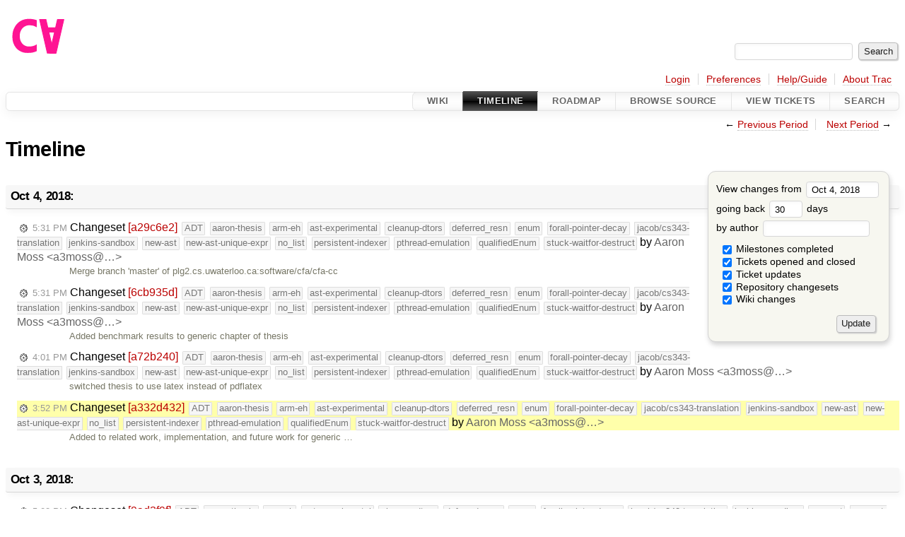

--- FILE ---
content_type: text/html;charset=utf-8
request_url: https://cforall.uwaterloo.ca/trac/timeline?from=2018-10-04T15%3A52%3A45-04%3A00&precision=second
body_size: 10423
content:


<!DOCTYPE html>
<html lang="en-US">   <head>
    <!-- # block head (placeholder in theme.html) -->
    <!-- # block head (content inherited from layout.html) -->
    <title>
      Timeline
          – Cforall

    </title>

    <meta http-equiv="Content-Type" content="text/html; charset=UTF-8" />
    <meta http-equiv="X-UA-Compatible" content="IE=edge" />
    <!--[if IE]><script>
        if (/^#__msie303:/.test(window.location.hash))
        window.location.replace(window.location.hash.replace(/^#__msie303:/, '#'));
        </script><![endif]-->

    <link rel="start"  href="/trac/wiki" />
    <link rel="search"  href="/trac/search" />
    <link rel="help"  href="/trac/wiki/TracGuide" />
    <link rel="stylesheet"  href="/trac/chrome/common/css/trac.css" type="text/css" />
    <link rel="stylesheet"  href="/trac/chrome/common/css/timeline.css" type="text/css" />
    <link rel="stylesheet"  href="/trac/chrome/common/css/jquery-ui/jquery-ui.css" type="text/css" />
    <link rel="stylesheet"  href="/trac/chrome/common/css/jquery-ui-addons.css" type="text/css" />
    <link rel="icon"  href="/trac/chrome/common/trac.ico" type="image/x-icon" />
    <link rel="alternate"  class="rss" href="/trac/timeline?milestone=on&amp;ticket=on&amp;ticket_details=on&amp;changeset=on&amp;wiki=on&amp;authors=&amp;daysback=90&amp;format=rss&amp;max=50" title="RSS Feed" type="application/rss+xml" />
    <link rel="prev"  href="/trac/timeline?authors=&amp;daysback=30&amp;from=2018-09-03" title="Previous Period" />
    <link rel="next"  href="/trac/timeline?authors=&amp;daysback=30&amp;from=2018-11-04" title="Next Period" />
    <noscript>
      <style>
        .trac-noscript { display: none !important }
      </style>     </noscript>
    <link type="application/opensearchdescription+xml" rel="search"
          href="/trac/search/opensearch"
          title="Search Cforall"/>
    <script>
      var jquery_ui={"ampm":true,"date_format":"M d, yy","day_names":{"abbreviated":["Sun","Mon","Tue","Wed","Thu","Fri","Sat"],"narrow":["S","M","T","W","T","F","S"],"wide":["Sunday","Monday","Tuesday","Wednesday","Thursday","Friday","Saturday"]},"default_timezone":-300,"first_week_day":0,"month_names":{"abbreviated":["Jan","Feb","Mar","Apr","May","Jun","Jul","Aug","Sep","Oct","Nov","Dec"],"wide":["January","February","March","April","May","June","July","August","September","October","November","December"]},"period_names":{"am":["AM","AM"],"pm":["PM","PM"]},"show_timezone":false,"time_format":"h:mm:ss TT","timepicker_separator":", ","timezone_iso8601":false,"timezone_list":null};
    </script>
    <script src="/trac/chrome/common/js/jquery.js"></script>
    <script src="/trac/chrome/common/js/babel.js"></script>
    <script src="/trac/chrome/common/js/trac.js"></script>
    <script src="/trac/chrome/common/js/search.js"></script>
    <script src="/trac/chrome/common/js/folding.js"></script>
    <script src="/trac/chrome/common/js/jquery-ui.js"></script>
    <script src="/trac/chrome/common/js/jquery-ui-addons.js"></script>
    <script src="/trac/chrome/common/js/jquery-ui-i18n.js"></script>
    <script>
      jQuery(function($) {
        $(".trac-autofocus").focus();
        $(".trac-target-new").attr("target", "_blank");
        if ($.ui) { /* is jquery-ui added? */
          $(".trac-datepicker:not([readonly])")
            .prop("autocomplete", "off").datepicker();
          // Input current date when today is pressed.
          var _goToToday = $.datepicker._gotoToday;
          $.datepicker._gotoToday = function(id) {
            _goToToday.call(this, id);
            this._selectDate(id)
          };
          $(".trac-datetimepicker:not([readonly])")
            .prop("autocomplete", "off").datetimepicker();
        }
        $(".trac-disable").disableSubmit(".trac-disable-determinant");
        setTimeout(function() { $(".trac-scroll").scrollToTop() }, 1);
        $(".trac-disable-on-submit").disableOnSubmit();
      });
    </script>
    <!--   # include 'site_head.html' (layout.html) -->
    <!--   end of site_head.html -->
    <!-- # endblock head (content inherited from layout.html) -->
    <!-- # endblock head (placeholder in theme.html) -->
  </head> 
  <body>
    <!-- # block body (content inherited from theme.html) -->
    <!--   # include 'site_header.html' (theme.html) -->
    <!--   end of site_header.html -->

    <div id="banner">
      <div id="header">
        <a id="logo"
           href="/">
          <img  alt="Cforall" src="/trac/chrome/site/logo.svg" /></a>


      </div>
      <form id="search" action="/trac/search" method="get">
        <div>
          <label for="proj-search">Search:</label>
          <input type="text" id="proj-search" name="q" size="18"
                  value="" />
          <input type="submit" value="Search" />
        </div>
      </form>
          <div id="metanav" class="nav">
      <ul><li  class="first"><a href="/trac/login">Login</a></li><li ><a href="/trac/prefs">Preferences</a></li><li ><a href="/trac/wiki/TracGuide">Help/Guide</a></li><li  class="last"><a href="/trac/about">About Trac</a></li></ul>
    </div>

    </div>
        <div id="mainnav" class="nav">
      <ul><li  class="first"><a href="/trac/wiki">Wiki</a></li><li  class="active"><a href="/trac/timeline">Timeline</a></li><li ><a href="/trac/roadmap">Roadmap</a></li><li ><a href="/trac/browser">Browse Source</a></li><li ><a href="/trac/report">View Tickets</a></li><li  class="last"><a href="/trac/search">Search</a></li></ul>
    </div>


    <div id="main"
         >
      <div id="ctxtnav" class="nav">
        <h2>Context Navigation</h2>
        <ul>
          <li  class="first"><span>&larr; <a class="prev" href="/trac/timeline?authors=&amp;daysback=30&amp;from=2018-09-03" title="Previous Period">Previous Period</a></span></li>
          <li  class="last"><span><a class="next" href="/trac/timeline?authors=&amp;daysback=30&amp;from=2018-11-04" title="Next Period">Next Period</a> &rarr;</span></li>
        </ul>
        <hr />
      </div>

      

      

      <!-- # block content (placeholder in theme.html) -->
    <div id="content" class="timeline">

      <h1>Timeline</h1>

      <form id="prefs" method="get" action="/trac/timeline">
        <div>
<label>View changes from           <input type="text" id="fromdate" class="trac-datepicker" size="10"
                 name="from" value="Oct 4, 2018" />
</label> <br /> <label>going back           <input type="text" size="3" name="daysback" value="30" />
 days</label> <br /> <label>by author           <input type="text" size="16" name="authors" value="" />
</label>        </div>
        <fieldset>
          <label>
            <input type="checkbox" name="milestone"
                    checked="checked"/> Milestones completed
          </label>
          <label>
            <input type="checkbox" name="ticket"
                    checked="checked"/> Tickets opened and closed
          </label>
          <label>
            <input type="checkbox" name="ticket_details"
                    checked="checked"/> Ticket updates
          </label>
          <label>
            <input type="checkbox" name="changeset"
                    checked="checked"/> Repository changesets
          </label>
          <label>
            <input type="checkbox" name="wiki"
                    checked="checked"/> Wiki changes
          </label>
        </fieldset>
        <div class="buttons">
          <input type="submit" name="update" value="Update" />
        </div>
      </form>

      <h2>Oct 4, 2018: </h2>
      <dl >
        <dt class="changeset">
          <a href="/trac/changeset/a29c6e22a2d775ffa73748ce94a39f76d8667035">
            <span class="time">5:31 PM</span>
 Changeset <em>[a29c6e2]</em><span class="branch">ADT</span><span class="branch">aaron-thesis</span><span class="branch">arm-eh</span><span class="branch">ast-experimental</span><span class="branch">cleanup-dtors</span><span class="branch">deferred_resn</span><span class="branch">enum</span><span class="branch">forall-pointer-decay</span><span class="branch">jacob/cs343-translation</span><span class="branch">jenkins-sandbox</span><span class="branch">new-ast</span><span class="branch">new-ast-unique-expr</span><span class="branch">no_list</span><span class="branch">persistent-indexer</span><span class="branch">pthread-emulation</span><span class="branch">qualifiedEnum</span><span class="branch">stuck-waitfor-destruct</span> by <span class="trac-author">Aaron Moss &lt;a3moss@…&gt;</span>          </a>
        </dt>
        <dd class="changeset">
          Merge branch 'master' of plg2.cs.uwaterloo.ca:software/cfa/cfa-cc
        </dd>
        <dt class="changeset">
          <a href="/trac/changeset/6cb935d44eac9fc5a0d5681d4222864aa38d730f">
            <span class="time">5:31 PM</span>
 Changeset <em>[6cb935d]</em><span class="branch">ADT</span><span class="branch">aaron-thesis</span><span class="branch">arm-eh</span><span class="branch">ast-experimental</span><span class="branch">cleanup-dtors</span><span class="branch">deferred_resn</span><span class="branch">enum</span><span class="branch">forall-pointer-decay</span><span class="branch">jacob/cs343-translation</span><span class="branch">jenkins-sandbox</span><span class="branch">new-ast</span><span class="branch">new-ast-unique-expr</span><span class="branch">no_list</span><span class="branch">persistent-indexer</span><span class="branch">pthread-emulation</span><span class="branch">qualifiedEnum</span><span class="branch">stuck-waitfor-destruct</span> by <span class="trac-author">Aaron Moss &lt;a3moss@…&gt;</span>          </a>
        </dt>
        <dd class="changeset">
          Added benchmark results to generic chapter of thesis
        </dd>
        <dt class="changeset">
          <a href="/trac/changeset/a72b2409258fb1475c94ea127e47443a40261a83">
            <span class="time">4:01 PM</span>
 Changeset <em>[a72b240]</em><span class="branch">ADT</span><span class="branch">aaron-thesis</span><span class="branch">arm-eh</span><span class="branch">ast-experimental</span><span class="branch">cleanup-dtors</span><span class="branch">deferred_resn</span><span class="branch">enum</span><span class="branch">forall-pointer-decay</span><span class="branch">jacob/cs343-translation</span><span class="branch">jenkins-sandbox</span><span class="branch">new-ast</span><span class="branch">new-ast-unique-expr</span><span class="branch">no_list</span><span class="branch">persistent-indexer</span><span class="branch">pthread-emulation</span><span class="branch">qualifiedEnum</span><span class="branch">stuck-waitfor-destruct</span> by <span class="trac-author">Aaron Moss &lt;a3moss@…&gt;</span>          </a>
        </dt>
        <dd class="changeset">
          switched thesis to use latex instead of pdflatex
        </dd>
        <dt class="changeset highlight">
          <a href="/trac/changeset/a332d432326fef6595b1ca9146278877acdcf0b1">
            <span class="time">3:52 PM</span>
 Changeset <em>[a332d432]</em><span class="branch">ADT</span><span class="branch">aaron-thesis</span><span class="branch">arm-eh</span><span class="branch">ast-experimental</span><span class="branch">cleanup-dtors</span><span class="branch">deferred_resn</span><span class="branch">enum</span><span class="branch">forall-pointer-decay</span><span class="branch">jacob/cs343-translation</span><span class="branch">jenkins-sandbox</span><span class="branch">new-ast</span><span class="branch">new-ast-unique-expr</span><span class="branch">no_list</span><span class="branch">persistent-indexer</span><span class="branch">pthread-emulation</span><span class="branch">qualifiedEnum</span><span class="branch">stuck-waitfor-destruct</span> by <span class="trac-author">Aaron Moss &lt;a3moss@…&gt;</span>          </a>
        </dt>
        <dd class="changeset highlight">
          Added to related work, implementation, and future work for generic …
        </dd>
      </dl>
      <h2>Oct 3, 2018: </h2>
      <dl >
        <dt class="changeset">
          <a href="/trac/changeset/9ad2f9f1ffe43caa33ad465269241196b60c7c03">
            <span class="time">5:08 PM</span>
 Changeset <em>[9ad2f9f]</em><span class="branch">ADT</span><span class="branch">aaron-thesis</span><span class="branch">arm-eh</span><span class="branch">ast-experimental</span><span class="branch">cleanup-dtors</span><span class="branch">deferred_resn</span><span class="branch">enum</span><span class="branch">forall-pointer-decay</span><span class="branch">jacob/cs343-translation</span><span class="branch">jenkins-sandbox</span><span class="branch">new-ast</span><span class="branch">new-ast-unique-expr</span><span class="branch">no_list</span><span class="branch">persistent-indexer</span><span class="branch">pthread-emulation</span><span class="branch">qualifiedEnum</span><span class="branch">stuck-waitfor-destruct</span> by <span class="trac-author">Aaron Moss &lt;a3moss@…&gt;</span>          </a>
        </dt>
        <dd class="changeset">
          TypeEnvironment::combine -- compiles, untested
        </dd>
        <dt class="changeset">
          <a href="/trac/changeset/588c2b035d8df561756cdb66746df52cc3eb72e2">
            <span class="time">3:06 PM</span>
 Changeset <em>[588c2b0]</em><span class="branch">ADT</span><span class="branch">aaron-thesis</span><span class="branch">arm-eh</span><span class="branch">ast-experimental</span><span class="branch">cleanup-dtors</span><span class="branch">deferred_resn</span><span class="branch">enum</span><span class="branch">forall-pointer-decay</span><span class="branch">jacob/cs343-translation</span><span class="branch">jenkins-sandbox</span><span class="branch">new-ast</span><span class="branch">new-ast-unique-expr</span><span class="branch">no_list</span><span class="branch">persistent-indexer</span><span class="branch">pthread-emulation</span><span class="branch">qualifiedEnum</span><span class="branch">stuck-waitfor-destruct</span> by <span class="trac-author">Aaron Moss &lt;a3moss@…&gt;</span>          </a>
        </dt>
        <dd class="changeset">
          fixed castError test for new Cost 6-tuples
        </dd>
        <dt class="changeset">
          <a href="/trac/changeset/1dd1bd2218b33ed1d1d472ad9341291c381d9f22">
            <span class="time">2:22 PM</span>
 Changeset <em>[1dd1bd2]</em><span class="branch">ADT</span><span class="branch">aaron-thesis</span><span class="branch">arm-eh</span><span class="branch">ast-experimental</span><span class="branch">cleanup-dtors</span><span class="branch">deferred_resn</span><span class="branch">enum</span><span class="branch">forall-pointer-decay</span><span class="branch">jacob/cs343-translation</span><span class="branch">jenkins-sandbox</span><span class="branch">new-ast</span><span class="branch">new-ast-unique-expr</span><span class="branch">no_list</span><span class="branch">persistent-indexer</span><span class="branch">pthread-emulation</span><span class="branch">qualifiedEnum</span><span class="branch">stuck-waitfor-destruct</span> by <span class="trac-author">Aaron Moss &lt;a3moss@…&gt;</span>          </a>
        </dt>
        <dd class="changeset">
          Add var count and type specialization costs to resolver model
        </dd>
      </dl>
      <h2>Oct 2, 2018: </h2>
      <dl >
        <dt class="changeset">
          <a href="/trac/changeset/451ccd540bc41c65e9efe0fca129ed4fb26c3bdd">
            <span class="time">11:21 PM</span>
 Changeset <em>[451ccd5]</em><span class="branch">ADT</span><span class="branch">aaron-thesis</span><span class="branch">arm-eh</span><span class="branch">ast-experimental</span><span class="branch">cleanup-dtors</span><span class="branch">deferred_resn</span><span class="branch">enum</span><span class="branch">forall-pointer-decay</span><span class="branch">jacob/cs343-translation</span><span class="branch">jenkins-sandbox</span><span class="branch">new-ast</span><span class="branch">new-ast-unique-expr</span><span class="branch">no_list</span><span class="branch">persistent-indexer</span><span class="branch">pthread-emulation</span><span class="branch">qualifiedEnum</span><span class="branch">stuck-waitfor-destruct</span> by <span class="trac-author">Peter A. Buhr &lt;pabuhr@…&gt;</span>          </a>
        </dt>
        <dd class="changeset">
          Merge branch 'shared_library' of plg2:software/cfa/cfa-cc into …
        </dd>
      </dl>
      <h2>Oct 1, 2018: </h2>
      <dl >
        <dt class="newticket">
          <a href="/trac/ticket/105">
            <span class="time">5:17 PM</span>
 Ticket <em title="defect: Compiler crash deleted expression (new)">#105</em> (cfa-cc - Compiler crash deleted expression) created by <span class="trac-author">Thierry Delisle</span>          </a>
        </dt>
        <dd class="newticket">
          This code crashes the compiler :
 […]
        </dd>
        <dt class="changeset">
          <a href="/trac/changeset/04bdc267074e647270359bb1cb01aea37691be2f">
            <span class="time">11:43 AM</span>
 Changeset <em>[04bdc26]</em><span class="branch">ADT</span><span class="branch">aaron-thesis</span><span class="branch">arm-eh</span><span class="branch">ast-experimental</span><span class="branch">cleanup-dtors</span><span class="branch">deferred_resn</span><span class="branch">enum</span><span class="branch">forall-pointer-decay</span><span class="branch">jacob/cs343-translation</span><span class="branch">jenkins-sandbox</span><span class="branch">new-ast</span><span class="branch">new-ast-unique-expr</span><span class="branch">no_list</span><span class="branch">persistent-indexer</span><span class="branch">pthread-emulation</span><span class="branch">qualifiedEnum</span><span class="branch">stuck-waitfor-destruct</span> by <span class="trac-author">Aaron Moss &lt;a3moss@…&gt;</span>          </a>
        </dt>
        <dd class="changeset">
          Fix handling of varargs variables in RPDump
        </dd>
      </dl>
      <h2>Sep 28, 2018: </h2>
      <dl >
        <dt class="changeset">
          <a href="/trac/changeset/d0bacde6abe2f6d19737a53fc6e4302220f86804">
            <span class="time">5:34 PM</span>
 Changeset <em>[d0bacde]</em><span class="branch">ADT</span><span class="branch">aaron-thesis</span><span class="branch">arm-eh</span><span class="branch">ast-experimental</span><span class="branch">cleanup-dtors</span><span class="branch">deferred_resn</span><span class="branch">enum</span><span class="branch">forall-pointer-decay</span><span class="branch">jacob/cs343-translation</span><span class="branch">jenkins-sandbox</span><span class="branch">new-ast</span><span class="branch">new-ast-unique-expr</span><span class="branch">no_list</span><span class="branch">persistent-indexer</span><span class="branch">pthread-emulation</span><span class="branch">qualifiedEnum</span><span class="branch">stuck-waitfor-destruct</span> by <span class="trac-author">Aaron Moss &lt;a3moss@…&gt;</span>          </a>
        </dt>
        <dd class="changeset">
          Merge branch 'master' of plg.uwaterloo.ca:software/cfa/cfa-cc
        </dd>
        <dt class="changeset">
          <a href="/trac/changeset/bb0f9747bb959b47f371ebe5cd2a1aa7a336a58e">
            <span class="time">5:34 PM</span>
 Changeset <em>[bb0f974]</em><span class="branch">ADT</span><span class="branch">aaron-thesis</span><span class="branch">arm-eh</span><span class="branch">ast-experimental</span><span class="branch">cleanup-dtors</span><span class="branch">deferred_resn</span><span class="branch">enum</span><span class="branch">forall-pointer-decay</span><span class="branch">jacob/cs343-translation</span><span class="branch">jenkins-sandbox</span><span class="branch">new-ast</span><span class="branch">new-ast-unique-expr</span><span class="branch">no_list</span><span class="branch">persistent-indexer</span><span class="branch">pthread-emulation</span><span class="branch">qualifiedEnum</span><span class="branch">stuck-waitfor-destruct</span> by <span class="trac-author">Aaron Moss &lt;a3moss@…&gt;</span>          </a>
        </dt>
        <dd class="changeset">
          Fix bugs in RPDump
        </dd>
        <dt class="changeset">
          <a href="/trac/changeset/3aeee3c077573b2b94c87d49a1ce778a008f2bc4">
            <span class="time">5:20 PM</span>
 Changeset <em>[3aeee3c]</em><span class="branch">ADT</span><span class="branch">aaron-thesis</span><span class="branch">arm-eh</span><span class="branch">ast-experimental</span><span class="branch">cleanup-dtors</span><span class="branch">deferred_resn</span><span class="branch">enum</span><span class="branch">forall-pointer-decay</span><span class="branch">jacob/cs343-translation</span><span class="branch">jenkins-sandbox</span><span class="branch">new-ast</span><span class="branch">new-ast-unique-expr</span><span class="branch">no_list</span><span class="branch">persistent-indexer</span><span class="branch">pthread-emulation</span><span class="branch">qualifiedEnum</span><span class="branch">stuck-waitfor-destruct</span> by <span class="trac-author">Thierry Delisle &lt;tdelisle@…&gt;</span>          </a>
        </dt>
        <dd class="changeset">
          Removed unnecessary alignment on locks
        </dd>
        <dt class="changeset">
          <a href="/trac/changeset/6c89ecc6f88e055fd37187ef13c252282c1929be">
            <span class="time">2:51 PM</span>
 Changeset <em>[6c89ecc]</em><span class="branch">ADT</span><span class="branch">aaron-thesis</span><span class="branch">arm-eh</span><span class="branch">ast-experimental</span><span class="branch">cleanup-dtors</span><span class="branch">deferred_resn</span><span class="branch">enum</span><span class="branch">forall-pointer-decay</span><span class="branch">jacob/cs343-translation</span><span class="branch">jenkins-sandbox</span><span class="branch">new-ast</span><span class="branch">new-ast-unique-expr</span><span class="branch">no_list</span><span class="branch">persistent-indexer</span><span class="branch">pthread-emulation</span><span class="branch">qualifiedEnum</span><span class="branch">stuck-waitfor-destruct</span> by <span class="trac-author">Andrew Beach &lt;ajbeach@…&gt;</span>          </a>
        </dt>
        <dd class="changeset">
          Added Constant::from_string constructor wrapper.
        </dd>
      </dl>
      <h2>Sep 27, 2018: </h2>
      <dl >
        <dt class="changeset">
          <a href="/trac/changeset/519242e525343a6e1698de24890683187e8c250e">
            <span class="time">9:09 PM</span>
 Changeset <em>[519242e]</em><span class="branch">ADT</span><span class="branch">aaron-thesis</span><span class="branch">arm-eh</span><span class="branch">ast-experimental</span><span class="branch">cleanup-dtors</span><span class="branch">deferred_resn</span><span class="branch">enum</span><span class="branch">forall-pointer-decay</span><span class="branch">jacob/cs343-translation</span><span class="branch">jenkins-sandbox</span><span class="branch">new-ast</span><span class="branch">new-ast-unique-expr</span><span class="branch">no_list</span><span class="branch">persistent-indexer</span><span class="branch">pthread-emulation</span><span class="branch">qualifiedEnum</span><span class="branch">stuck-waitfor-destruct</span> by <span class="trac-author">Peter A. Buhr &lt;pabuhr@…&gt;</span>          </a>
        </dt>
        <dd class="changeset">
          formatting
        </dd>
        <dt class="changeset">
          <a href="/trac/changeset/084520f06fcb6850215f12fad545c4e91871b498">
            <span class="time">9:08 PM</span>
 Changeset <em>[084520f]</em><span class="branch">ADT</span><span class="branch">aaron-thesis</span><span class="branch">arm-eh</span><span class="branch">ast-experimental</span><span class="branch">cleanup-dtors</span><span class="branch">deferred_resn</span><span class="branch">enum</span><span class="branch">forall-pointer-decay</span><span class="branch">jacob/cs343-translation</span><span class="branch">jenkins-sandbox</span><span class="branch">new-ast</span><span class="branch">new-ast-unique-expr</span><span class="branch">no_list</span><span class="branch">persistent-indexer</span><span class="branch">pthread-emulation</span><span class="branch">qualifiedEnum</span><span class="branch">stuck-waitfor-destruct</span> by <span class="trac-author">Peter A. Buhr &lt;pabuhr@…&gt;</span>          </a>
        </dt>
        <dd class="changeset">
          update file suffix in emacs compile-command
        </dd>
        <dt class="changeset">
          <a href="/trac/changeset/88e139e475c5ed0929b5b5b6fee32cceebfeb2d5">
            <span class="time">3:29 PM</span>
 Changeset <em>[88e139e]</em><span class="branch">ADT</span><span class="branch">aaron-thesis</span><span class="branch">arm-eh</span><span class="branch">ast-experimental</span><span class="branch">cleanup-dtors</span><span class="branch">deferred_resn</span><span class="branch">enum</span><span class="branch">forall-pointer-decay</span><span class="branch">jacob/cs343-translation</span><span class="branch">jenkins-sandbox</span><span class="branch">new-ast</span><span class="branch">new-ast-unique-expr</span><span class="branch">no_list</span><span class="branch">persistent-indexer</span><span class="branch">pthread-emulation</span><span class="branch">qualifiedEnum</span><span class="branch">stuck-waitfor-destruct</span> by <span class="trac-author">Thierry Delisle &lt;tdelisle@…&gt;</span>          </a>
        </dt>
        <dd class="changeset">
          A better fix for java benchmarks
        </dd>
        <dt class="changeset">
          <a href="/trac/changeset/2a1af5b01d14b8abd60925736effb93bbbc0c221">
            <span class="time">3:17 PM</span>
 Changeset <em>[2a1af5b]</em><span class="branch">ADT</span><span class="branch">aaron-thesis</span><span class="branch">arm-eh</span><span class="branch">ast-experimental</span><span class="branch">cleanup-dtors</span><span class="branch">deferred_resn</span><span class="branch">enum</span><span class="branch">forall-pointer-decay</span><span class="branch">jacob/cs343-translation</span><span class="branch">jenkins-sandbox</span><span class="branch">new-ast</span><span class="branch">new-ast-unique-expr</span><span class="branch">no_list</span><span class="branch">persistent-indexer</span><span class="branch">pthread-emulation</span><span class="branch">qualifiedEnum</span><span class="branch">stuck-waitfor-destruct</span> by <span class="trac-author">Thierry Delisle &lt;tdelisle@…&gt;</span>          </a>
        </dt>
        <dd class="changeset">
          Fixed java tests
        </dd>
        <dt class="editedticket">
          <a href="/trac/ticket/70#comment:1">
            <span class="time">3:09 PM</span>
 Ticket <em title="defect: resolver problesm (edit)">#70</em> (cfa-cc - resolver problesm) updated by <span class="trac-author">Thierry Delisle</span>          </a>
        </dt>
        <dd class="editedticket">
          Line <code>int * i = foo(); // correctly calls foo1</code> is now ambiguous
        </dd>
        <dt class="closedticket">
          <a href="/trac/ticket/62#comment:1">
            <span class="time">3:05 PM</span>
 Ticket <em title="defect: Generic Type Undeclared Within Nested Type (closed: duplicate)">#62</em> (cfa-cc - Generic Type Undeclared Within Nested Type) closed by <span class="trac-author">Thierry Delisle</span>          </a>
        </dt>
        <dd class="closedticket">
          duplicate: This is the same as <a class="assigned ticket" href="/trac/ticket/10" title="#10: defect: Cannot declare anonymous union around generic type (assigned)">#10</a>
        </dd>
        <dt class="editedticket">
          <a href="/trac/ticket/3#comment:5">
            <span class="time">3:02 PM</span>
 Ticket <em title="defect: No constructors in prelude from zero_t, one_t (edit)">#3</em> (cfa-cc - No constructors in prelude from zero_t, one_t) updated by <span class="trac-author">Thierry Delisle</span>          </a>
        </dt>
        <dd class="editedticket">
          <i>Summary</i> changed<br />New title is clearer
        </dd>
        <dt class="closedticket">
          <a href="/trac/ticket/56#comment:1">
            <span class="time">3:00 PM</span>
 Ticket <em title="defect: Overloading for GCC atomic builtins is broken (closed: fixed)">#56</em> (cfa-cc - Overloading for GCC atomic builtins is broken) closed by <span class="trac-author">Thierry Delisle</span>          </a>
        </dt>
        <dd class="closedticket">
          fixed: Fixed by hand
        </dd>
        <dt class="editedticket">
          <a href="/trac/ticket/44#comment:1">
            <span class="time">2:57 PM</span>
 Ticket <em title="defect: zero_t causes warnings because it always codgens as long int (edit)">#44</em> (cfa-cc - zero_t causes warnings because it always codgens as long int) updated by <span class="trac-author">Thierry Delisle</span>          </a>
        </dt>
        <dd class="editedticket">
          The example code no longer compiles: 
 […]
        </dd>
        <dt class="closedticket">
          <a href="/trac/ticket/38#comment:1">
            <span class="time">2:53 PM</span>
 Ticket <em title="defect: Resolver error with strdup from string.h (closed: fixed)">#38</em> (cfa-cc - Resolver error with strdup from string.h) closed by <span class="trac-author">Thierry Delisle</span>          </a>
        </dt>
        <dd class="closedticket">
          fixed: This does not crash anymore.
        </dd>
        <dt class="editedticket">
          <a href="/trac/ticket/8#comment:3">
            <span class="time">2:50 PM</span>
 Ticket <em title="defect: No reasonable alternative (edit)">#8</em> (cfa-cc - No reasonable alternative) updated by <span class="trac-author">Thierry Delisle</span>          </a>
        </dt>
        <dd class="editedticket">
          <i>Description</i> changed<br />Updated code.
        </dd>
        <dt class="editedticket">
          <a href="/trac/ticket/7#comment:5">
            <span class="time">2:46 PM</span>
 Ticket <em title="defect: CFA Assertion Error: CodeGenerator visits TypeExpr in trait/genaric type (edit)">#7</em> (cfa-cc - CFA Assertion Error: CodeGenerator visits TypeExpr in trait/genaric type) updated by <span class="trac-author">Thierry Delisle</span>          </a>
        </dt>
        <dd class="editedticket">
          <i>Description</i> changed<br />This assertion appears to be gone but the generated code is wrong:
 […]
        </dd>
        <dt class="editedticket">
          <a href="/trac/ticket/3#comment:4">
            <span class="time">2:41 PM</span>
 Ticket <em title="defect: No constructors in prelude from zero_t, one_t (edit)">#3</em> (cfa-cc - No constructors in prelude from zero_t, one_t) updated by <span class="trac-author">Thierry Delisle</span>          </a>
        </dt>
        <dd class="editedticket">
          I believe this is fixed in master, please confirm…
        </dd>
        <dt class="changeset">
          <a href="/trac/changeset/43fa66e0022bf37788a9a0ee6323f232850061e5">
            <span class="time">12:48 PM</span>
 Changeset <em>[43fa66e]</em><span class="branch">ADT</span><span class="branch">aaron-thesis</span><span class="branch">arm-eh</span><span class="branch">ast-experimental</span><span class="branch">cleanup-dtors</span><span class="branch">deferred_resn</span><span class="branch">enum</span><span class="branch">forall-pointer-decay</span><span class="branch">jacob/cs343-translation</span><span class="branch">jenkins-sandbox</span><span class="branch">new-ast</span><span class="branch">new-ast-unique-expr</span><span class="branch">no_list</span><span class="branch">persistent-indexer</span><span class="branch">pthread-emulation</span><span class="branch">qualifiedEnum</span><span class="branch">stuck-waitfor-destruct</span> by <span class="trac-author">Thierry Delisle &lt;tdelisle@…&gt;</span>          </a>
        </dt>
        <dd class="changeset">
          Fixed benchmark makefiles
        </dd>
      </dl>
      <h2>Sep 26, 2018: </h2>
      <dl >
        <dt class="changeset">
          <a href="/trac/changeset/2b3d6ffbb6d7766453ab806a83d1e85a3993c145">
            <span class="time">11:56 AM</span>
 Changeset <em>[2b3d6ff]</em><span class="branch">ADT</span><span class="branch">aaron-thesis</span><span class="branch">arm-eh</span><span class="branch">ast-experimental</span><span class="branch">cleanup-dtors</span><span class="branch">deferred_resn</span><span class="branch">enum</span><span class="branch">forall-pointer-decay</span><span class="branch">jacob/cs343-translation</span><span class="branch">jenkins-sandbox</span><span class="branch">new-ast</span><span class="branch">new-ast-unique-expr</span><span class="branch">no_list</span><span class="branch">persistent-indexer</span><span class="branch">pthread-emulation</span><span class="branch">qualifiedEnum</span><span class="branch">stuck-waitfor-destruct</span> by <span class="trac-author">Thierry Delisle &lt;tdelisle@…&gt;</span>          </a>
        </dt>
        <dd class="changeset">
          Moved ar_flags due to libtool
        </dd>
        <dt class="changeset">
          <a href="/trac/changeset/096a2ff8969724066f9aa0e4887b3e0ade43c2a3">
            <span class="time">10:16 AM</span>
 Changeset <em>[096a2ff]</em><span class="branch">ADT</span><span class="branch">aaron-thesis</span><span class="branch">arm-eh</span><span class="branch">ast-experimental</span><span class="branch">cleanup-dtors</span><span class="branch">deferred_resn</span><span class="branch">enum</span><span class="branch">forall-pointer-decay</span><span class="branch">jacob/cs343-translation</span><span class="branch">jenkins-sandbox</span><span class="branch">new-ast</span><span class="branch">new-ast-unique-expr</span><span class="branch">no_list</span><span class="branch">persistent-indexer</span><span class="branch">pthread-emulation</span><span class="branch">qualifiedEnum</span><span class="branch">stuck-waitfor-destruct</span> by <span class="trac-author">Aaron Moss &lt;a3moss@…&gt;</span>          </a>
        </dt>
        <dd class="changeset">
          Fix hfa extensions on concurrency tests
        </dd>
      </dl>
      <h2>Sep 25, 2018: </h2>
      <dl >
        <dt class="changeset">
          <a href="/trac/changeset/9ad5ee1c1d28873c614598bb96d2068babe8dd78">
            <span class="time">6:09 PM</span>
 Changeset <em>[9ad5ee1]</em><span class="branch">ADT</span><span class="branch">aaron-thesis</span><span class="branch">arm-eh</span><span class="branch">ast-experimental</span><span class="branch">cleanup-dtors</span><span class="branch">deferred_resn</span><span class="branch">enum</span><span class="branch">forall-pointer-decay</span><span class="branch">jacob/cs343-translation</span><span class="branch">jenkins-sandbox</span><span class="branch">new-ast</span><span class="branch">new-ast-unique-expr</span><span class="branch">no_list</span><span class="branch">persistent-indexer</span><span class="branch">pthread-emulation</span><span class="branch">qualifiedEnum</span><span class="branch">stuck-waitfor-destruct</span> by <span class="trac-author">Peter A. Buhr &lt;pabuhr@…&gt;</span>          </a>
        </dt>
        <dd class="changeset">
          add extra test after bug fix 103
        </dd>
        <dt class="changeset">
          <a href="/trac/changeset/34a6b2e659212c174177b49d4c952d1b2fe26cf0">
            <span class="time">5:33 PM</span>
 Changeset <em>[34a6b2e]</em><span class="branch">ADT</span><span class="branch">aaron-thesis</span><span class="branch">arm-eh</span><span class="branch">ast-experimental</span><span class="branch">cleanup-dtors</span><span class="branch">deferred_resn</span><span class="branch">enum</span><span class="branch">forall-pointer-decay</span><span class="branch">jacob/cs343-translation</span><span class="branch">jenkins-sandbox</span><span class="branch">new-ast</span><span class="branch">new-ast-unique-expr</span><span class="branch">no_list</span><span class="branch">persistent-indexer</span><span class="branch">pthread-emulation</span><span class="branch">qualifiedEnum</span><span class="branch">stuck-waitfor-destruct</span> by <span class="trac-author">Peter A. Buhr &lt;pabuhr@…&gt;</span>          </a>
        </dt>
        <dd class="changeset">
          Merge branch 'master' of plg2:software/cfa/cfa-cc
        </dd>
        <dt class="changeset">
          <a href="/trac/changeset/461eed2b8a088c1fd65ab1ad52dac73a115a7459">
            <span class="time">5:30 PM</span>
 Changeset <em>[461eed2]</em><span class="branch">ADT</span><span class="branch">aaron-thesis</span><span class="branch">arm-eh</span><span class="branch">ast-experimental</span><span class="branch">cleanup-dtors</span><span class="branch">deferred_resn</span><span class="branch">enum</span><span class="branch">forall-pointer-decay</span><span class="branch">jacob/cs343-translation</span><span class="branch">jenkins-sandbox</span><span class="branch">new-ast</span><span class="branch">new-ast-unique-expr</span><span class="branch">no_list</span><span class="branch">persistent-indexer</span><span class="branch">pthread-emulation</span><span class="branch">qualifiedEnum</span><span class="branch">stuck-waitfor-destruct</span> by <span class="trac-author">Peter A. Buhr &lt;pabuhr@…&gt;</span>          </a>
        </dt>
        <dd class="changeset">
          change timeval/timespec +/- operators to pass both parameters by value
        </dd>
        <dt class="changeset">
          <a href="/trac/changeset/b32ad080aa519a2c377a801f16446d5c38a9fcfe">
            <span class="time">5:28 PM</span>
 Changeset <em>[b32ad080]</em><span class="branch">ADT</span><span class="branch">aaron-thesis</span><span class="branch">arm-eh</span><span class="branch">ast-experimental</span><span class="branch">cleanup-dtors</span><span class="branch">deferred_resn</span><span class="branch">enum</span><span class="branch">forall-pointer-decay</span><span class="branch">jacob/cs343-translation</span><span class="branch">jenkins-sandbox</span><span class="branch">new-ast</span><span class="branch">new-ast-unique-expr</span><span class="branch">no_list</span><span class="branch">persistent-indexer</span><span class="branch">pthread-emulation</span><span class="branch">qualifiedEnum</span><span class="branch">stuck-waitfor-destruct</span> by <span class="trac-author">Peter A. Buhr &lt;pabuhr@…&gt;</span>          </a>
        </dt>
        <dd class="changeset">
          remove unused xflag
        </dd>
        <dt class="changeset">
          <a href="/trac/changeset/9805dd08f667c0003891627789ec260c1ebe23c9">
            <span class="time">5:27 PM</span>
 Changeset <em>[9805dd0]</em><span class="branch">ADT</span><span class="branch">aaron-thesis</span><span class="branch">arm-eh</span><span class="branch">ast-experimental</span><span class="branch">cleanup-dtors</span><span class="branch">deferred_resn</span><span class="branch">enum</span><span class="branch">forall-pointer-decay</span><span class="branch">jacob/cs343-translation</span><span class="branch">jenkins-sandbox</span><span class="branch">new-ast</span><span class="branch">new-ast-unique-expr</span><span class="branch">no_list</span><span class="branch">persistent-indexer</span><span class="branch">pthread-emulation</span><span class="branch">qualifiedEnum</span><span class="branch">stuck-waitfor-destruct</span> by <span class="trac-author">Peter A. Buhr &lt;pabuhr@…&gt;</span>          </a>
        </dt>
        <dd class="changeset">
          update bibliography for NSERC
        </dd>
        <dt class="changeset">
          <a href="/trac/changeset/3b1825b3733425ee8a0becbd4c120f0a0f505f0c">
            <span class="time">5:25 PM</span>
 Changeset <em>[3b1825b]</em><span class="branch">ADT</span><span class="branch">aaron-thesis</span><span class="branch">arm-eh</span><span class="branch">ast-experimental</span><span class="branch">cleanup-dtors</span><span class="branch">deferred_resn</span><span class="branch">enum</span><span class="branch">forall-pointer-decay</span><span class="branch">jacob/cs343-translation</span><span class="branch">jenkins-sandbox</span><span class="branch">new-ast</span><span class="branch">new-ast-unique-expr</span><span class="branch">no_list</span><span class="branch">persistent-indexer</span><span class="branch">pthread-emulation</span><span class="branch">qualifiedEnum</span><span class="branch">stuck-waitfor-destruct</span> by <span class="trac-author">Peter A. Buhr &lt;pabuhr@…&gt;</span>          </a>
        </dt>
        <dd class="changeset">
          seperate bibtex and latex library files in Makefile variables
        </dd>
        <dt class="changeset">
          <a href="/trac/changeset/a32346b71b731ec08c51be209f4d0e454c15f101">
            <span class="time">4:56 PM</span>
 Changeset <em>[a32346b]</em><span class="branch">ADT</span><span class="branch">aaron-thesis</span><span class="branch">arm-eh</span><span class="branch">ast-experimental</span><span class="branch">cleanup-dtors</span><span class="branch">deferred_resn</span><span class="branch">enum</span><span class="branch">forall-pointer-decay</span><span class="branch">jacob/cs343-translation</span><span class="branch">jenkins-sandbox</span><span class="branch">new-ast</span><span class="branch">new-ast-unique-expr</span><span class="branch">no_list</span><span class="branch">persistent-indexer</span><span class="branch">pthread-emulation</span><span class="branch">qualifiedEnum</span><span class="branch">stuck-waitfor-destruct</span> by <span class="trac-author">Aaron Moss &lt;a3moss@…&gt;</span>          </a>
        </dt>
        <dd class="changeset">
          Merge branch 'master' of plg2.cs.uwaterloo.ca:software/cfa/cfa-cc
        </dd>
        <dt class="changeset">
          <a href="/trac/changeset/48b7085ecdfefbf973599bc2ab3d2c330090c910">
            <span class="time">4:56 PM</span>
 Changeset <em>[48b7085e]</em><span class="branch">ADT</span><span class="branch">aaron-thesis</span><span class="branch">arm-eh</span><span class="branch">ast-experimental</span><span class="branch">cleanup-dtors</span><span class="branch">deferred_resn</span><span class="branch">enum</span><span class="branch">forall-pointer-decay</span><span class="branch">jacob/cs343-translation</span><span class="branch">jenkins-sandbox</span><span class="branch">new-ast</span><span class="branch">new-ast-unique-expr</span><span class="branch">no_list</span><span class="branch">persistent-indexer</span><span class="branch">pthread-emulation</span><span class="branch">qualifiedEnum</span><span class="branch">stuck-waitfor-destruct</span> by <span class="trac-author">Aaron Moss &lt;a3moss@…&gt;</span>          </a>
        </dt>
        <dd class="changeset">
          Start into generic types design in thesis
        </dd>
        <dt class="editedticket">
          <a href="/trac/ticket/103#comment:2">
            <span class="time">4:46 PM</span>
 Ticket <em title="defect: typeof allows duplicate variables (edit)">#103</em> (cfa-cc - typeof allows duplicate variables) updated by <span class="trac-author">Rob Schluntz &lt;rschlunt@…&gt;</span>          </a>
        </dt>
        <dd class="editedticket">
          In <a class="changeset" href="/trac/changeset/51fcdbc7bbe9ee66b4aed138d4e44171115b6e20" title="Remove lvalue qualifier from objects of typeof type after resolving ...">51fcdbc7</a>:
 […]
        </dd>
        <dt class="editedticket">
          <a href="/trac/ticket/102#comment:2">
            <span class="time">4:46 PM</span>
 Ticket <em title="defect: typeof confuses constructor generation (edit)">#102</em> (cfa-cc - typeof confuses constructor generation) updated by <span class="trac-author">Rob Schluntz &lt;rschlunt@…&gt;</span>          </a>
        </dt>
        <dd class="editedticket">
          In <a class="changeset" href="/trac/changeset/2b79a705ea7fc9439579f72a887d080e6387f0d5" title="Resolve typeof earlier so that constructors are chosen appropriately ...">2b79a70</a>:
 […]
        </dd>
        <dt class="changeset">
          <a href="/trac/changeset/27258829bc7b31512d549c8678b4e54c47b02cf4">
            <span class="time">4:44 PM</span>
 Changeset <em>[2725882]</em><span class="branch">ADT</span><span class="branch">aaron-thesis</span><span class="branch">arm-eh</span><span class="branch">ast-experimental</span><span class="branch">cleanup-dtors</span><span class="branch">deferred_resn</span><span class="branch">enum</span><span class="branch">forall-pointer-decay</span><span class="branch">jacob/cs343-translation</span><span class="branch">jenkins-sandbox</span><span class="branch">new-ast</span><span class="branch">new-ast-unique-expr</span><span class="branch">no_list</span><span class="branch">persistent-indexer</span><span class="branch">pthread-emulation</span><span class="branch">qualifiedEnum</span><span class="branch">stuck-waitfor-destruct</span> by <span class="trac-author">Thierry Delisle &lt;tdelisle@…&gt;</span>          </a>
        </dt>
        <dd class="changeset">
          Merge branch 'master' into shared_library
        </dd>
        <dt class="changeset">
          <a href="/trac/changeset/c6bbcdb974c5ebafafaef230f9213f99ff0e01ce">
            <span class="time">4:43 PM</span>
 Changeset <em>[c6bbcdb]</em><span class="branch">ADT</span><span class="branch">aaron-thesis</span><span class="branch">arm-eh</span><span class="branch">ast-experimental</span><span class="branch">cleanup-dtors</span><span class="branch">deferred_resn</span><span class="branch">enum</span><span class="branch">forall-pointer-decay</span><span class="branch">jacob/cs343-translation</span><span class="branch">jenkins-sandbox</span><span class="branch">new-ast</span><span class="branch">new-ast-unique-expr</span><span class="branch">no_list</span><span class="branch">persistent-indexer</span><span class="branch">pthread-emulation</span><span class="branch">qualifiedEnum</span><span class="branch">stuck-waitfor-destruct</span> by <span class="trac-author">Thierry Delisle &lt;tdelisle@…&gt;</span>          </a>
        </dt>
        <dd class="changeset">
          Fixed shared library version number
        </dd>
        <dt class="changeset">
          <a href="/trac/changeset/560812b76e19b44e1fd321aca57799dcd99d9c3a">
            <span class="time">3:56 PM</span>
 Changeset <em>[560812b]</em><span class="branch">ADT</span><span class="branch">aaron-thesis</span><span class="branch">arm-eh</span><span class="branch">ast-experimental</span><span class="branch">cleanup-dtors</span><span class="branch">deferred_resn</span><span class="branch">enum</span><span class="branch">forall-pointer-decay</span><span class="branch">jacob/cs343-translation</span><span class="branch">jenkins-sandbox</span><span class="branch">new-ast</span><span class="branch">new-ast-unique-expr</span><span class="branch">no_list</span><span class="branch">persistent-indexer</span><span class="branch">pthread-emulation</span><span class="branch">qualifiedEnum</span><span class="branch">stuck-waitfor-destruct</span> by <span class="trac-author">Thierry Delisle &lt;tdelisle@…&gt;</span>          </a>
        </dt>
        <dd class="changeset">
          Forgot to include a Makefile.in
        </dd>
        <dt class="changeset">
          <a href="/trac/changeset/50fb7df0b466a82323d69b26be20ba183ac46391">
            <span class="time">2:17 PM</span>
 Changeset <em>[50fb7df]</em><span class="branch">ADT</span><span class="branch">aaron-thesis</span><span class="branch">arm-eh</span><span class="branch">ast-experimental</span><span class="branch">cleanup-dtors</span><span class="branch">deferred_resn</span><span class="branch">enum</span><span class="branch">forall-pointer-decay</span><span class="branch">jacob/cs343-translation</span><span class="branch">jenkins-sandbox</span><span class="branch">new-ast</span><span class="branch">new-ast-unique-expr</span><span class="branch">no_list</span><span class="branch">persistent-indexer</span><span class="branch">pthread-emulation</span><span class="branch">qualifiedEnum</span><span class="branch">stuck-waitfor-destruct</span> by <span class="trac-author">Andrew Beach &lt;ajbeach@…&gt;</span>          </a>
        </dt>
        <dd class="changeset">
          Updated the virtual proposal to cover the more dynamic approach.
        </dd>
        <dt class="changeset">
          <a href="/trac/changeset/4075228f1dad43acaa6f29142f46e66e9920b4f1">
            <span class="time">1:39 PM</span>
 Changeset <em>[4075228]</em><span class="branch">ADT</span><span class="branch">aaron-thesis</span><span class="branch">arm-eh</span><span class="branch">ast-experimental</span><span class="branch">cleanup-dtors</span><span class="branch">deferred_resn</span><span class="branch">enum</span><span class="branch">forall-pointer-decay</span><span class="branch">jacob/cs343-translation</span><span class="branch">jenkins-sandbox</span><span class="branch">new-ast</span><span class="branch">new-ast-unique-expr</span><span class="branch">no_list</span><span class="branch">persistent-indexer</span><span class="branch">pthread-emulation</span><span class="branch">qualifiedEnum</span><span class="branch">stuck-waitfor-destruct</span> by <span class="trac-author">Aaron Moss &lt;a3moss@…&gt;</span>          </a>
        </dt>
        <dd class="changeset">
          Start generics chapter of thesis, add code examples of C polymorphic types
        </dd>
        <dt class="changeset">
          <a href="/trac/changeset/6d44da10ada82bff3cc9cb4f6e4ab9e24722abb3">
            <span class="time">11:35 AM</span>
 Changeset <em>[6d44da1]</em><span class="branch">ADT</span><span class="branch">aaron-thesis</span><span class="branch">arm-eh</span><span class="branch">ast-experimental</span><span class="branch">cleanup-dtors</span><span class="branch">deferred_resn</span><span class="branch">enum</span><span class="branch">forall-pointer-decay</span><span class="branch">jacob/cs343-translation</span><span class="branch">jenkins-sandbox</span><span class="branch">new-ast</span><span class="branch">new-ast-unique-expr</span><span class="branch">no_list</span><span class="branch">persistent-indexer</span><span class="branch">pthread-emulation</span><span class="branch">qualifiedEnum</span><span class="branch">stuck-waitfor-destruct</span> by <span class="trac-author">Thierry Delisle &lt;tdelisle@…&gt;</span>          </a>
        </dt>
        <dd class="changeset">
          Merge branch 'master' into shared_library
        </dd>
        <dt class="changeset">
          <a href="/trac/changeset/7428ad9516570147ad5f910018209e3c51a64bc3">
            <span class="time">11:02 AM</span>
 Changeset <em>[7428ad9]</em><span class="branch">ADT</span><span class="branch">aaron-thesis</span><span class="branch">arm-eh</span><span class="branch">ast-experimental</span><span class="branch">cleanup-dtors</span><span class="branch">deferred_resn</span><span class="branch">enum</span><span class="branch">forall-pointer-decay</span><span class="branch">jacob/cs343-translation</span><span class="branch">jenkins-sandbox</span><span class="branch">new-ast</span><span class="branch">new-ast-unique-expr</span><span class="branch">no_list</span><span class="branch">persistent-indexer</span><span class="branch">pthread-emulation</span><span class="branch">qualifiedEnum</span><span class="branch">stuck-waitfor-destruct</span> by <span class="trac-author">Thierry Delisle &lt;tdelisle@…&gt;</span>          </a>
        </dt>
        <dd class="changeset">
          Only full builds
        </dd>
        <dt class="changeset">
          <a href="/trac/changeset/b90aace6d1004b46dd2f6937e4aa9b811e7fdd60">
            <span class="time">11:02 AM</span>
 Changeset <em>[b90aace]</em><span class="branch">ADT</span><span class="branch">aaron-thesis</span><span class="branch">arm-eh</span><span class="branch">ast-experimental</span><span class="branch">cleanup-dtors</span><span class="branch">deferred_resn</span><span class="branch">enum</span><span class="branch">forall-pointer-decay</span><span class="branch">jacob/cs343-translation</span><span class="branch">jenkins-sandbox</span><span class="branch">new-ast</span><span class="branch">new-ast-unique-expr</span><span class="branch">no_list</span><span class="branch">persistent-indexer</span><span class="branch">pthread-emulation</span><span class="branch">qualifiedEnum</span><span class="branch">stuck-waitfor-destruct</span> by <span class="trac-author">Thierry Delisle &lt;tdelisle@…&gt;</span>          </a>
        </dt>
        <dd class="changeset">
          Jenkins full build now uses 10 min timeouts
        </dd>
        <dt class="changeset">
          <a href="/trac/changeset/13a984c6e9ba80e71a8c43f02a81da9e4c332f1e">
            <span class="time">10:56 AM</span>
 Changeset <em>[13a984c]</em><span class="branch">ADT</span><span class="branch">aaron-thesis</span><span class="branch">arm-eh</span><span class="branch">ast-experimental</span><span class="branch">cleanup-dtors</span><span class="branch">deferred_resn</span><span class="branch">enum</span><span class="branch">forall-pointer-decay</span><span class="branch">jacob/cs343-translation</span><span class="branch">jenkins-sandbox</span><span class="branch">new-ast</span><span class="branch">new-ast-unique-expr</span><span class="branch">no_list</span><span class="branch">persistent-indexer</span><span class="branch">pthread-emulation</span><span class="branch">qualifiedEnum</span><span class="branch">stuck-waitfor-destruct</span> by <span class="trac-author">Thierry Delisle &lt;tdelisle@…&gt;</span>          </a>
        </dt>
        <dd class="changeset">
          Force -m64 the same way -m32 is
        </dd>
        <dt class="changeset">
          <a href="/trac/changeset/41cca44b5b36b35c27f252878c7488107149c20a">
            <span class="time">10:49 AM</span>
 Changeset <em>[41cca44]</em><span class="branch">ADT</span><span class="branch">aaron-thesis</span><span class="branch">arm-eh</span><span class="branch">ast-experimental</span><span class="branch">cleanup-dtors</span><span class="branch">deferred_resn</span><span class="branch">enum</span><span class="branch">forall-pointer-decay</span><span class="branch">jacob/cs343-translation</span><span class="branch">jenkins-sandbox</span><span class="branch">new-ast</span><span class="branch">new-ast-unique-expr</span><span class="branch">no_list</span><span class="branch">persistent-indexer</span><span class="branch">pthread-emulation</span><span class="branch">qualifiedEnum</span><span class="branch">stuck-waitfor-destruct</span> by <span class="trac-author">Thierry Delisle &lt;tdelisle@…&gt;</span>          </a>
        </dt>
        <dd class="changeset">
          Added check for libfibre for use in benchmark
        </dd>
        <dt class="changeset">
          <a href="/trac/changeset/fcc57ba616c7ee1746ee86717f162476cbb858e3">
            <span class="time">10:14 AM</span>
 Changeset <em>[fcc57ba]</em><span class="branch">ADT</span><span class="branch">aaron-thesis</span><span class="branch">arm-eh</span><span class="branch">ast-experimental</span><span class="branch">cleanup-dtors</span><span class="branch">deferred_resn</span><span class="branch">enum</span><span class="branch">forall-pointer-decay</span><span class="branch">jacob/cs343-translation</span><span class="branch">jenkins-sandbox</span><span class="branch">new-ast</span><span class="branch">new-ast-unique-expr</span><span class="branch">no_list</span><span class="branch">persistent-indexer</span><span class="branch">pthread-emulation</span><span class="branch">qualifiedEnum</span><span class="branch">stuck-waitfor-destruct</span> by <span class="trac-author">Thierry Delisle &lt;tdelisle@…&gt;</span>          </a>
        </dt>
        <dd class="changeset">
          Merge branch 'master' of plg.uwaterloo.ca:software/cfa/cfa-cc
        </dd>
      </dl>
      <h2>Sep 21, 2018: </h2>
      <dl >
        <dt class="changeset">
          <a href="/trac/changeset/ec71a50975a9d7697d5de0e27072837d6203d86d">
            <span class="time">11:26 PM</span>
 Changeset <em>[ec71a50]</em><span class="branch">ADT</span><span class="branch">aaron-thesis</span><span class="branch">arm-eh</span><span class="branch">ast-experimental</span><span class="branch">cleanup-dtors</span><span class="branch">deferred_resn</span><span class="branch">enum</span><span class="branch">forall-pointer-decay</span><span class="branch">jacob/cs343-translation</span><span class="branch">jenkins-sandbox</span><span class="branch">new-ast</span><span class="branch">new-ast-unique-expr</span><span class="branch">no_list</span><span class="branch">persistent-indexer</span><span class="branch">pthread-emulation</span><span class="branch">qualifiedEnum</span><span class="branch">stuck-waitfor-destruct</span> by <span class="trac-author">Peter A. Buhr &lt;pabuhr@…&gt;</span>          </a>
        </dt>
        <dd class="changeset">
          fix conflicit
        </dd>
        <dt class="changeset">
          <a href="/trac/changeset/031a88a9185c8893c2e6d735d2cd99e596118b4e">
            <span class="time">11:24 PM</span>
 Changeset <em>[031a88a9]</em><span class="branch">ADT</span><span class="branch">aaron-thesis</span><span class="branch">arm-eh</span><span class="branch">ast-experimental</span><span class="branch">cleanup-dtors</span><span class="branch">deferred_resn</span><span class="branch">enum</span><span class="branch">forall-pointer-decay</span><span class="branch">jacob/cs343-translation</span><span class="branch">jenkins-sandbox</span><span class="branch">new-ast</span><span class="branch">new-ast-unique-expr</span><span class="branch">no_list</span><span class="branch">persistent-indexer</span><span class="branch">pthread-emulation</span><span class="branch">qualifiedEnum</span><span class="branch">stuck-waitfor-destruct</span> by <span class="trac-author">Peter A. Buhr &lt;pabuhr@…&gt;</span>          </a>
        </dt>
        <dd class="changeset">
          update bibliography for NSERC
        </dd>
        <dt class="changeset">
          <a href="/trac/changeset/e523b07aa19c5a8ce7a69a9d4e9ff161b3fbbedf">
            <span class="time">4:09 PM</span>
 Changeset <em>[e523b07]</em><span class="branch">ADT</span><span class="branch">aaron-thesis</span><span class="branch">arm-eh</span><span class="branch">ast-experimental</span><span class="branch">cleanup-dtors</span><span class="branch">deferred_resn</span><span class="branch">enum</span><span class="branch">forall-pointer-decay</span><span class="branch">jacob/cs343-translation</span><span class="branch">jenkins-sandbox</span><span class="branch">new-ast</span><span class="branch">new-ast-unique-expr</span><span class="branch">no_list</span><span class="branch">persistent-indexer</span><span class="branch">pthread-emulation</span><span class="branch">qualifiedEnum</span><span class="branch">stuck-waitfor-destruct</span> by <span class="trac-author">Thierry Delisle &lt;tdelisle@…&gt;</span>          </a>
        </dt>
        <dd class="changeset">
          Implemented the nolib configuration
        </dd>
      </dl>
      <h2>Sep 20, 2018: </h2>
      <dl >
        <dt class="changeset">
          <a href="/trac/changeset/371ef1de49951e26d6723735e3870a4ef017e260">
            <span class="time">3:39 PM</span>
 Changeset <em>[371ef1d]</em><span class="branch">ADT</span><span class="branch">aaron-thesis</span><span class="branch">arm-eh</span><span class="branch">ast-experimental</span><span class="branch">cleanup-dtors</span><span class="branch">deferred_resn</span><span class="branch">enum</span><span class="branch">forall-pointer-decay</span><span class="branch">jacob/cs343-translation</span><span class="branch">jenkins-sandbox</span><span class="branch">new-ast</span><span class="branch">new-ast-unique-expr</span><span class="branch">no_list</span><span class="branch">persistent-indexer</span><span class="branch">pthread-emulation</span><span class="branch">qualifiedEnum</span><span class="branch">stuck-waitfor-destruct</span> by <span class="trac-author">Aaron Moss &lt;a3moss@…&gt;</span>          </a>
        </dt>
        <dd class="changeset">
          Merge branch 'master' of plg.uwaterloo.ca:software/cfa/cfa-cc
        </dd>
        <dt class="changeset">
          <a href="/trac/changeset/4c42a5f7b4fbac56e72571f8c71d3fe6224357d4">
            <span class="time">3:01 PM</span>
 Changeset <em>[4c42a5f]</em><span class="branch">ADT</span><span class="branch">aaron-thesis</span><span class="branch">arm-eh</span><span class="branch">ast-experimental</span><span class="branch">cleanup-dtors</span><span class="branch">deferred_resn</span><span class="branch">enum</span><span class="branch">forall-pointer-decay</span><span class="branch">jacob/cs343-translation</span><span class="branch">jenkins-sandbox</span><span class="branch">new-ast</span><span class="branch">new-ast-unique-expr</span><span class="branch">no_list</span><span class="branch">persistent-indexer</span><span class="branch">pthread-emulation</span><span class="branch">qualifiedEnum</span><span class="branch">stuck-waitfor-destruct</span> by <span class="trac-author">Aaron Moss &lt;a3moss@…&gt;</span>          </a>
        </dt>
        <dd class="changeset">
          Add function pointer types and variable decls and expressions to RPDump
        </dd>
        <dt class="changeset">
          <a href="/trac/changeset/d21d01e585638b66be768d67bb4e325d50f88ebd">
            <span class="time">10:05 AM</span>
 Changeset <em>[d21d01e5]</em><span class="branch">ADT</span><span class="branch">aaron-thesis</span><span class="branch">arm-eh</span><span class="branch">ast-experimental</span><span class="branch">cleanup-dtors</span><span class="branch">deferred_resn</span><span class="branch">enum</span><span class="branch">forall-pointer-decay</span><span class="branch">jacob/cs343-translation</span><span class="branch">jenkins-sandbox</span><span class="branch">new-ast</span><span class="branch">new-ast-unique-expr</span><span class="branch">no_list</span><span class="branch">persistent-indexer</span><span class="branch">pthread-emulation</span><span class="branch">qualifiedEnum</span><span class="branch">stuck-waitfor-destruct</span> by <span class="trac-author">Andrew Beach &lt;ajbeach@…&gt;</span>          </a>
        </dt>
        <dd class="changeset">
          Updated cfa.nanorc for some missing keywords and keyword escapes.
        </dd>
      </dl>
      <h2>Sep 18, 2018: </h2>
      <dl >
        <dt class="changeset">
          <a href="/trac/changeset/72b057346c6dc86124d02abb317c6b1e7d54d04d">
            <span class="time">5:01 PM</span>
 Changeset <em>[72b0573]</em><span class="branch">ADT</span><span class="branch">aaron-thesis</span><span class="branch">arm-eh</span><span class="branch">ast-experimental</span><span class="branch">cleanup-dtors</span><span class="branch">deferred_resn</span><span class="branch">enum</span><span class="branch">forall-pointer-decay</span><span class="branch">jacob/cs343-translation</span><span class="branch">jenkins-sandbox</span><span class="branch">new-ast</span><span class="branch">new-ast-unique-expr</span><span class="branch">no_list</span><span class="branch">persistent-indexer</span><span class="branch">pthread-emulation</span><span class="branch">qualifiedEnum</span><span class="branch">stuck-waitfor-destruct</span> by <span class="trac-author">Thierry Delisle &lt;tdelisle@…&gt;</span>          </a>
        </dt>
        <dd class="changeset">
          Merge branch 'master' of plg.uwaterloo.ca:software/cfa/cfa-cc
        </dd>
        <dt class="changeset">
          <a href="/trac/changeset/56b53b23654211885536b22462f97a310caa3d29">
            <span class="time">5:01 PM</span>
 Changeset <em>[56b53b2]</em><span class="branch">ADT</span><span class="branch">aaron-thesis</span><span class="branch">arm-eh</span><span class="branch">ast-experimental</span><span class="branch">cleanup-dtors</span><span class="branch">deferred_resn</span><span class="branch">enum</span><span class="branch">forall-pointer-decay</span><span class="branch">jacob/cs343-translation</span><span class="branch">jenkins-sandbox</span><span class="branch">new-ast</span><span class="branch">new-ast-unique-expr</span><span class="branch">no_list</span><span class="branch">persistent-indexer</span><span class="branch">pthread-emulation</span><span class="branch">qualifiedEnum</span><span class="branch">stuck-waitfor-destruct</span> by <span class="trac-author">Thierry Delisle &lt;tdelisle@…&gt;</span>          </a>
        </dt>
        <dd class="changeset">
          Fixed warning and remove u flags in call to ar which is ignored any way
        </dd>
        <dt class="changeset">
          <a href="/trac/changeset/a9fb796f56bcdcc50c4cfcea5f2ae6641c3b82b2">
            <span class="time">4:23 PM</span>
 Changeset <em>[a9fb796]</em><span class="branch">ADT</span><span class="branch">aaron-thesis</span><span class="branch">arm-eh</span><span class="branch">ast-experimental</span><span class="branch">cleanup-dtors</span><span class="branch">deferred_resn</span><span class="branch">enum</span><span class="branch">forall-pointer-decay</span><span class="branch">jacob/cs343-translation</span><span class="branch">jenkins-sandbox</span><span class="branch">new-ast</span><span class="branch">new-ast-unique-expr</span><span class="branch">no_list</span><span class="branch">persistent-indexer</span><span class="branch">pthread-emulation</span><span class="branch">qualifiedEnum</span><span class="branch">stuck-waitfor-destruct</span> by <span class="trac-author">Thierry Delisle &lt;tdelisle@…&gt;</span>          </a>
        </dt>
        <dd class="changeset">
          Fixed libcfa dependencies
        </dd>
      </dl>
      <h2>Sep 17, 2018: </h2>
      <dl >
        <dt class="changeset">
          <a href="/trac/changeset/91a950c7292013a3025a751cd505c386ddfb031b">
            <span class="time">4:21 PM</span>
 Changeset <em>[91a950c]</em><span class="branch">ADT</span><span class="branch">aaron-thesis</span><span class="branch">arm-eh</span><span class="branch">ast-experimental</span><span class="branch">cleanup-dtors</span><span class="branch">deferred_resn</span><span class="branch">enum</span><span class="branch">forall-pointer-decay</span><span class="branch">jacob/cs343-translation</span><span class="branch">jenkins-sandbox</span><span class="branch">new-ast</span><span class="branch">new-ast-unique-expr</span><span class="branch">no_list</span><span class="branch">persistent-indexer</span><span class="branch">pthread-emulation</span><span class="branch">qualifiedEnum</span><span class="branch">stuck-waitfor-destruct</span> by <span class="trac-author">Aaron Moss &lt;a3moss@…&gt;</span>          </a>
        </dt>
        <dd class="changeset">
          Finish first draft of background chapter
        </dd>
        <dt class="changeset">
          <a href="/trac/changeset/f9c7d27355d090f969fe3c133e3e906944810e22">
            <span class="time">11:43 AM</span>
 Changeset <em>[f9c7d27]</em><span class="branch">ADT</span><span class="branch">aaron-thesis</span><span class="branch">arm-eh</span><span class="branch">ast-experimental</span><span class="branch">cleanup-dtors</span><span class="branch">deferred_resn</span><span class="branch">enum</span><span class="branch">forall-pointer-decay</span><span class="branch">jacob/cs343-translation</span><span class="branch">jenkins-sandbox</span><span class="branch">new-ast</span><span class="branch">new-ast-unique-expr</span><span class="branch">no_list</span><span class="branch">persistent-indexer</span><span class="branch">pthread-emulation</span><span class="branch">qualifiedEnum</span><span class="branch">stuck-waitfor-destruct</span> by <span class="trac-author">Aaron Moss &lt;a3moss@…&gt;</span>          </a>
        </dt>
        <dd class="changeset">
          Draft reference types and resource management subsections of thesis …
        </dd>
        <dt class="changeset">
          <a href="/trac/changeset/3271166bd06e22b1c00ae183b40871a4217c4ff6">
            <span class="time">8:34 AM</span>
 Changeset <em>[3271166]</em><span class="branch">ADT</span><span class="branch">aaron-thesis</span><span class="branch">arm-eh</span><span class="branch">ast-experimental</span><span class="branch">cleanup-dtors</span><span class="branch">deferred_resn</span><span class="branch">enum</span><span class="branch">forall-pointer-decay</span><span class="branch">jacob/cs343-translation</span><span class="branch">jenkins-sandbox</span><span class="branch">new-ast</span><span class="branch">new-ast-unique-expr</span><span class="branch">no_list</span><span class="branch">persistent-indexer</span><span class="branch">pthread-emulation</span><span class="branch">qualifiedEnum</span><span class="branch">stuck-waitfor-destruct</span> by <span class="trac-author">Aaron Moss &lt;a3moss@…&gt;</span>          </a>
        </dt>
        <dd class="changeset">
          Merge branch 'master' of plg2.cs.uwaterloo.ca:software/cfa/cfa-cc
        </dd>
        <dt class="changeset">
          <a href="/trac/changeset/7ff01ffb398a9a4be9aa0166a3359b8d8663ef43">
            <span class="time">8:26 AM</span>
 Changeset <em>[7ff01ff]</em><span class="branch">ADT</span><span class="branch">aaron-thesis</span><span class="branch">arm-eh</span><span class="branch">ast-experimental</span><span class="branch">cleanup-dtors</span><span class="branch">deferred_resn</span><span class="branch">enum</span><span class="branch">forall-pointer-decay</span><span class="branch">jacob/cs343-translation</span><span class="branch">jenkins-sandbox</span><span class="branch">new-ast</span><span class="branch">new-ast-unique-expr</span><span class="branch">no_list</span><span class="branch">persistent-indexer</span><span class="branch">pthread-emulation</span><span class="branch">qualifiedEnum</span><span class="branch">stuck-waitfor-destruct</span> by <span class="trac-author">Aaron Moss &lt;a3moss@…&gt;</span>          </a>
        </dt>
        <dd class="changeset">
          Minor tweaks to thesis
        </dd>
        <dt class="changeset">
          <a href="/trac/changeset/9fce933a61ed63a140befd6e61382f5944c42004">
            <span class="time">8:20 AM</span>
 Changeset <em>[9fce933a]</em><span class="branch">ADT</span><span class="branch">aaron-thesis</span><span class="branch">arm-eh</span><span class="branch">ast-experimental</span><span class="branch">cleanup-dtors</span><span class="branch">deferred_resn</span><span class="branch">enum</span><span class="branch">forall-pointer-decay</span><span class="branch">jacob/cs343-translation</span><span class="branch">jenkins-sandbox</span><span class="branch">new-ast</span><span class="branch">new-ast-unique-expr</span><span class="branch">no_list</span><span class="branch">persistent-indexer</span><span class="branch">pthread-emulation</span><span class="branch">qualifiedEnum</span><span class="branch">stuck-waitfor-destruct</span> by <span class="trac-author">Aaron Moss &lt;a3moss@…&gt;</span>          </a>
        </dt>
        <dd class="changeset">
          Clean up build system for PhD thesis
        </dd>
      </dl>
      <h2>Sep 13, 2018: </h2>
      <dl >
        <dt class="changeset">
          <a href="/trac/changeset/6e9ffd1ac70caa919cad72a6f42350903f28d19b">
            <span class="time">4:37 PM</span>
 Changeset <em>[6e9ffd1]</em><span class="branch">ADT</span><span class="branch">aaron-thesis</span><span class="branch">arm-eh</span><span class="branch">ast-experimental</span><span class="branch">cleanup-dtors</span><span class="branch">deferred_resn</span><span class="branch">enum</span><span class="branch">forall-pointer-decay</span><span class="branch">jacob/cs343-translation</span><span class="branch">jenkins-sandbox</span><span class="branch">new-ast</span><span class="branch">new-ast-unique-expr</span><span class="branch">no_list</span><span class="branch">persistent-indexer</span><span class="branch">pthread-emulation</span><span class="branch">qualifiedEnum</span><span class="branch">stuck-waitfor-destruct</span> by <span class="trac-author">Aaron Moss &lt;a3moss@…&gt;</span>          </a>
        </dt>
        <dd class="changeset">
          Merge branch 'master' of plg.uwaterloo.ca:software/cfa/cfa-cc
        </dd>
        <dt class="changeset">
          <a href="/trac/changeset/a4a000d2a3ff4a2bfd24720b9abb1a16354d6a09">
            <span class="time">4:37 PM</span>
 Changeset <em>[a4a000d]</em><span class="branch">ADT</span><span class="branch">aaron-thesis</span><span class="branch">arm-eh</span><span class="branch">ast-experimental</span><span class="branch">cleanup-dtors</span><span class="branch">deferred_resn</span><span class="branch">enum</span><span class="branch">forall-pointer-decay</span><span class="branch">jacob/cs343-translation</span><span class="branch">jenkins-sandbox</span><span class="branch">new-ast</span><span class="branch">new-ast-unique-expr</span><span class="branch">no_list</span><span class="branch">persistent-indexer</span><span class="branch">pthread-emulation</span><span class="branch">qualifiedEnum</span><span class="branch">stuck-waitfor-destruct</span> by <span class="trac-author">Aaron Moss &lt;a3moss@…&gt;</span>          </a>
        </dt>
        <dd class="changeset">
          support assertions in RPDump
        </dd>
        <dt class="changeset">
          <a href="/trac/changeset/b499c18a12b7dd278c8dc3bd52533a4c43b152e6">
            <span class="time">4:32 PM</span>
 Changeset <em>[b499c18]</em><span class="branch">ADT</span><span class="branch">aaron-thesis</span><span class="branch">arm-eh</span><span class="branch">ast-experimental</span><span class="branch">cleanup-dtors</span><span class="branch">deferred_resn</span><span class="branch">enum</span><span class="branch">forall-pointer-decay</span><span class="branch">jacob/cs343-translation</span><span class="branch">jenkins-sandbox</span><span class="branch">new-ast</span><span class="branch">new-ast-unique-expr</span><span class="branch">no_list</span><span class="branch">persistent-indexer</span><span class="branch">pthread-emulation</span><span class="branch">qualifiedEnum</span><span class="branch">stuck-waitfor-destruct</span> by <span class="trac-author">Andrew Beach &lt;ajbeach@…&gt;</span>          </a>
        </dt>
        <dd class="changeset">
          Removed some old <a class="missing wiki">LinkageSpec</a> code.
        </dd>
        <dt class="changeset">
          <a href="/trac/changeset/4d59ff978914cacb46b235486a041b512eeab5c6">
            <span class="time">2:30 PM</span>
 Changeset <em>[4d59ff9]</em><span class="branch">ADT</span><span class="branch">aaron-thesis</span><span class="branch">arm-eh</span><span class="branch">ast-experimental</span><span class="branch">cleanup-dtors</span><span class="branch">deferred_resn</span><span class="branch">enum</span><span class="branch">forall-pointer-decay</span><span class="branch">jacob/cs343-translation</span><span class="branch">jenkins-sandbox</span><span class="branch">new-ast</span><span class="branch">new-ast-unique-expr</span><span class="branch">no_list</span><span class="branch">persistent-indexer</span><span class="branch">pthread-emulation</span><span class="branch">qualifiedEnum</span><span class="branch">stuck-waitfor-destruct</span> by <span class="trac-author">Aaron Moss &lt;a3moss@…&gt;</span>          </a>
        </dt>
        <dd class="changeset">
          Handle initializers and returns in RPDump
        </dd>
        <dt class="changeset">
          <a href="/trac/changeset/40cd873d81d1e7979f1ab87d5c95a9cb89059a09">
            <span class="time">11:09 AM</span>
 Changeset <em>[40cd873]</em><span class="branch">ADT</span><span class="branch">aaron-thesis</span><span class="branch">arm-eh</span><span class="branch">ast-experimental</span><span class="branch">cleanup-dtors</span><span class="branch">deferred_resn</span><span class="branch">enum</span><span class="branch">forall-pointer-decay</span><span class="branch">jacob/cs343-translation</span><span class="branch">jenkins-sandbox</span><span class="branch">new-ast</span><span class="branch">new-ast-unique-expr</span><span class="branch">no_list</span><span class="branch">persistent-indexer</span><span class="branch">pthread-emulation</span><span class="branch">qualifiedEnum</span><span class="branch">stuck-waitfor-destruct</span> by <span class="trac-author">Aaron Moss &lt;a3moss@…&gt;</span>          </a>
        </dt>
        <dd class="changeset">
          Fix gcc-5 support for <a class="missing wiki">ResolvProtoDump</a>
        </dd>
        <dt class="changeset">
          <a href="/trac/changeset/b1816398335b62df41235fdacb00551553884eb0">
            <span class="time">10:26 AM</span>
 Changeset <em>[b181639]</em><span class="branch">ADT</span><span class="branch">aaron-thesis</span><span class="branch">arm-eh</span><span class="branch">ast-experimental</span><span class="branch">cleanup-dtors</span><span class="branch">deferred_resn</span><span class="branch">enum</span><span class="branch">forall-pointer-decay</span><span class="branch">jacob/cs343-translation</span><span class="branch">jenkins-sandbox</span><span class="branch">new-ast</span><span class="branch">new-ast-unique-expr</span><span class="branch">no_list</span><span class="branch">persistent-indexer</span><span class="branch">pthread-emulation</span><span class="branch">qualifiedEnum</span><span class="branch">stuck-waitfor-destruct</span> by <span class="trac-author">Aaron Moss &lt;a3moss@…&gt;</span>          </a>
        </dt>
        <dd class="changeset">
          refinements to <a class="missing wiki">ResolvProtoDump</a> output
        </dd>
      </dl>
      <h2>Sep 12, 2018: </h2>
      <dl >
        <dt class="changeset">
          <a href="/trac/changeset/3b3491b6cedeff816eea57a2ae4762471718ac1f">
            <span class="time">4:59 PM</span>
 Changeset <em>[3b3491b6]</em><span class="branch">ADT</span><span class="branch">aaron-thesis</span><span class="branch">arm-eh</span><span class="branch">ast-experimental</span><span class="branch">cleanup-dtors</span><span class="branch">deferred_resn</span><span class="branch">enum</span><span class="branch">forall-pointer-decay</span><span class="branch">jacob/cs343-translation</span><span class="branch">jenkins-sandbox</span><span class="branch">new-ast</span><span class="branch">new-ast-unique-expr</span><span class="branch">no_list</span><span class="branch">persistent-indexer</span><span class="branch">pthread-emulation</span><span class="branch">qualifiedEnum</span><span class="branch">stuck-waitfor-destruct</span> by <span class="trac-author">Aaron Moss &lt;a3moss@…&gt;</span>          </a>
        </dt>
        <dd class="changeset">
          Add first draft of resolver prototype dumper
        </dd>
      </dl>
      <h2>Sep 10, 2018: </h2>
      <dl >
        <dt class="changeset">
          <a href="/trac/changeset/67982887d6d6ffea6e1c510c7ded3be0a1acea1f">
            <span class="time">11:15 PM</span>
 Changeset <em>[67982887]</em><span class="branch">ADT</span><span class="branch">aaron-thesis</span><span class="branch">arm-eh</span><span class="branch">ast-experimental</span><span class="branch">cleanup-dtors</span><span class="branch">deferred_resn</span><span class="branch">enum</span><span class="branch">forall-pointer-decay</span><span class="branch">jacob/cs343-translation</span><span class="branch">jenkins-sandbox</span><span class="branch">new-ast</span><span class="branch">new-ast-unique-expr</span><span class="branch">no_list</span><span class="branch">persistent-indexer</span><span class="branch">pthread-emulation</span><span class="branch">qualifiedEnum</span><span class="branch">stuck-waitfor-destruct</span> by <span class="trac-author">Peter A. Buhr &lt;pabuhr@…&gt;</span>          </a>
        </dt>
        <dd class="changeset">
          specialize thesis directory-names
        </dd>
        <dt class="changeset">
          <a href="/trac/changeset/bedb40e8bb071348ef1a3fb3ce5c3f1fa8c1d173">
            <span class="time">5:17 PM</span>
 Changeset <em>[bedb40e]</em><span class="branch">ADT</span><span class="branch">aaron-thesis</span><span class="branch">arm-eh</span><span class="branch">ast-experimental</span><span class="branch">cleanup-dtors</span><span class="branch">deferred_resn</span><span class="branch">enum</span><span class="branch">forall-pointer-decay</span><span class="branch">jacob/cs343-translation</span><span class="branch">jenkins-sandbox</span><span class="branch">new-ast</span><span class="branch">new-ast-unique-expr</span><span class="branch">no_list</span><span class="branch">persistent-indexer</span><span class="branch">pthread-emulation</span><span class="branch">qualifiedEnum</span><span class="branch">stuck-waitfor-destruct</span> by <span class="trac-author">Aaron Moss &lt;a3moss@…&gt;</span>          </a>
        </dt>
        <dd class="changeset">
          Merge branch 'master' of plg2.cs.uwaterloo.ca:software/cfa/cfa-cc
        </dd>
        <dt class="changeset">
          <a href="/trac/changeset/0cf9ffd4b19ddc023e170aa05300ca4f16672d33">
            <span class="time">5:17 PM</span>
 Changeset <em>[0cf9ffd]</em><span class="branch">ADT</span><span class="branch">aaron-thesis</span><span class="branch">arm-eh</span><span class="branch">ast-experimental</span><span class="branch">cleanup-dtors</span><span class="branch">deferred_resn</span><span class="branch">enum</span><span class="branch">forall-pointer-decay</span><span class="branch">jacob/cs343-translation</span><span class="branch">jenkins-sandbox</span><span class="branch">new-ast</span><span class="branch">new-ast-unique-expr</span><span class="branch">no_list</span><span class="branch">persistent-indexer</span><span class="branch">pthread-emulation</span><span class="branch">qualifiedEnum</span><span class="branch">stuck-waitfor-destruct</span> by <span class="trac-author">Aaron Moss &lt;a3moss@…&gt;</span>          </a>
        </dt>
        <dd class="changeset">
          CFA background information for thesis, mostly from comp II proposal
        </dd>
      </dl>
      <h2>Sep 8, 2018: </h2>
      <dl >
        <dt class="changeset">
          <a href="/trac/changeset/e15ba9750e287cf07e12d0232ffc6195f5d4cee6">
            <span class="time">9:47 AM</span>
 Changeset <em>[e15ba975]</em><span class="branch">ADT</span><span class="branch">aaron-thesis</span><span class="branch">arm-eh</span><span class="branch">ast-experimental</span><span class="branch">cleanup-dtors</span><span class="branch">deferred_resn</span><span class="branch">enum</span><span class="branch">forall-pointer-decay</span><span class="branch">jacob/cs343-translation</span><span class="branch">jenkins-sandbox</span><span class="branch">new-ast</span><span class="branch">new-ast-unique-expr</span><span class="branch">no_list</span><span class="branch">persistent-indexer</span><span class="branch">pthread-emulation</span><span class="branch">qualifiedEnum</span><span class="branch">stuck-waitfor-destruct</span> by <span class="trac-author">Peter A. Buhr &lt;pabuhr@…&gt;</span>          </a>
        </dt>
        <dd class="changeset">
          Merge branch 'master' of plg2:software/cfa/cfa-cc
        </dd>
        <dt class="changeset">
          <a href="/trac/changeset/7117ac395bd81a666321827c9208da916a85d559">
            <span class="time">8:58 AM</span>
 Changeset <em>[7117ac3]</em><span class="branch">ADT</span><span class="branch">aaron-thesis</span><span class="branch">arm-eh</span><span class="branch">ast-experimental</span><span class="branch">cleanup-dtors</span><span class="branch">deferred_resn</span><span class="branch">enum</span><span class="branch">forall-pointer-decay</span><span class="branch">jacob/cs343-translation</span><span class="branch">jenkins-sandbox</span><span class="branch">new-ast</span><span class="branch">new-ast-unique-expr</span><span class="branch">no_list</span><span class="branch">persistent-indexer</span><span class="branch">pthread-emulation</span><span class="branch">qualifiedEnum</span><span class="branch">stuck-waitfor-destruct</span> by <span class="trac-author">Peter A. Buhr &lt;pabuhr@…&gt;</span>          </a>
        </dt>
        <dd class="changeset">
          temporary fix for malloc call before memory_startup
        </dd>
        <dt class="changeset">
          <a href="/trac/changeset/bec4d2435d8ea54e6e363023bbca8547befcc1e1">
            <span class="time">8:56 AM</span>
 Changeset <em>[bec4d24]</em><span class="branch">ADT</span><span class="branch">aaron-thesis</span><span class="branch">arm-eh</span><span class="branch">ast-experimental</span><span class="branch">cleanup-dtors</span><span class="branch">deferred_resn</span><span class="branch">enum</span><span class="branch">forall-pointer-decay</span><span class="branch">jacob/cs343-translation</span><span class="branch">jenkins-sandbox</span><span class="branch">new-ast</span><span class="branch">new-ast-unique-expr</span><span class="branch">no_list</span><span class="branch">persistent-indexer</span><span class="branch">pthread-emulation</span><span class="branch">qualifiedEnum</span><span class="branch">stuck-waitfor-destruct</span> by <span class="trac-author">Peter A. Buhr &lt;pabuhr@…&gt;</span>          </a>
        </dt>
        <dd class="changeset">
          fix debug print, better handle -x language command-line flag
        </dd>
        <dt class="changeset">
          <a href="/trac/changeset/245a92ccbd9dced120327cb53d35b1a5ad374555">
            <span class="time">8:41 AM</span>
 Changeset <em>[245a92c]</em><span class="branch">ADT</span><span class="branch">aaron-thesis</span><span class="branch">arm-eh</span><span class="branch">ast-experimental</span><span class="branch">cleanup-dtors</span><span class="branch">deferred_resn</span><span class="branch">enum</span><span class="branch">forall-pointer-decay</span><span class="branch">jacob/cs343-translation</span><span class="branch">jenkins-sandbox</span><span class="branch">new-ast</span><span class="branch">new-ast-unique-expr</span><span class="branch">no_list</span><span class="branch">persistent-indexer</span><span class="branch">pthread-emulation</span><span class="branch">qualifiedEnum</span><span class="branch">stuck-waitfor-destruct</span> by <span class="trac-author">Peter A. Buhr &lt;pabuhr@…&gt;</span>          </a>
        </dt>
        <dd class="changeset">
          handle 0-byte assembler file
        </dd>
      </dl>
      <h2>Sep 7, 2018: </h2>
      <dl >
        <dt class="changeset">
          <a href="/trac/changeset/9b086ca2959663e286c91675283ffe66e80cf7e0">
            <span class="time">6:20 PM</span>
 Changeset <em>[9b086ca]</em><span class="branch">ADT</span><span class="branch">arm-eh</span><span class="branch">ast-experimental</span><span class="branch">cleanup-dtors</span><span class="branch">enum</span><span class="branch">forall-pointer-decay</span><span class="branch">jacob/cs343-translation</span><span class="branch">jenkins-sandbox</span><span class="branch">new-ast</span><span class="branch">new-ast-unique-expr</span><span class="branch">pthread-emulation</span><span class="branch">qualifiedEnum</span><span class="branch">stuck-waitfor-destruct</span> by <span class="trac-author">Rob Schluntz &lt;rschlunt@…&gt;</span>          </a>
        </dt>
        <dd class="changeset">
          Elide generated dtor handler for intrinsic arguments and returns
        </dd>
        <dt class="changeset">
          <a href="/trac/changeset/7e08acfc43517587f99b407bfef1b2e2e7283598">
            <span class="time">3:10 PM</span>
 Changeset <em>[7e08acf]</em><span class="branch">ADT</span><span class="branch">aaron-thesis</span><span class="branch">arm-eh</span><span class="branch">ast-experimental</span><span class="branch">cleanup-dtors</span><span class="branch">deferred_resn</span><span class="branch">enum</span><span class="branch">forall-pointer-decay</span><span class="branch">jacob/cs343-translation</span><span class="branch">jenkins-sandbox</span><span class="branch">new-ast</span><span class="branch">new-ast-unique-expr</span><span class="branch">no_list</span><span class="branch">persistent-indexer</span><span class="branch">pthread-emulation</span><span class="branch">qualifiedEnum</span><span class="branch">stuck-waitfor-destruct</span> by <span class="trac-author">Rob Schluntz &lt;rschlunt@…&gt;</span>          </a>
        </dt>
        <dd class="changeset">
          Apply generic substitution to qualified typedefs
        </dd>
      </dl>
      <h2>Sep 6, 2018: </h2>
      <dl >
        <dt class="changeset">
          <a href="/trac/changeset/2f86ddf839c92a4a8670497106e33770cf52c2bc">
            <span class="time">10:51 AM</span>
 Changeset <em>[2f86ddf]</em><span class="branch">ADT</span><span class="branch">arm-eh</span><span class="branch">ast-experimental</span><span class="branch">cleanup-dtors</span><span class="branch">enum</span><span class="branch">forall-pointer-decay</span><span class="branch">jacob/cs343-translation</span><span class="branch">jenkins-sandbox</span><span class="branch">new-ast</span><span class="branch">new-ast-unique-expr</span><span class="branch">pthread-emulation</span><span class="branch">qualifiedEnum</span><span class="branch">stuck-waitfor-destruct</span> by <span class="trac-author">Rob Schluntz &lt;rschlunt@…&gt;</span>          </a>
        </dt>
        <dd class="changeset">
          Add <span class="underline">Destructor handlers for argument and return temporaries, merge …</span>
        </dd>
        <dt class="changeset">
          <a href="/trac/changeset/ec42ff2e16a4d9e4fa25a7afb0cc135b75bfdf53">
            <span class="time">10:49 AM</span>
 Changeset <em>[ec42ff2e]</em><span class="branch">ADT</span><span class="branch">arm-eh</span><span class="branch">ast-experimental</span><span class="branch">cleanup-dtors</span><span class="branch">enum</span><span class="branch">forall-pointer-decay</span><span class="branch">jacob/cs343-translation</span><span class="branch">jenkins-sandbox</span><span class="branch">new-ast</span><span class="branch">new-ast-unique-expr</span><span class="branch">pthread-emulation</span><span class="branch">qualifiedEnum</span><span class="branch">stuck-waitfor-destruct</span> by <span class="trac-author">Rob Schluntz &lt;rschlunt@…&gt;</span>          </a>
        </dt>
        <dd class="changeset">
          Add <a class="missing wiki">SplitExpressions</a> pass to wrap top-level expressions in <a class="missing wiki">CompoundStmts</a>
        </dd>
        <dt class="changeset">
          <a href="/trac/changeset/7ba13249ea0da313a9eabcdbd2aa54d5a9b18b29">
            <span class="time">10:46 AM</span>
 Changeset <em>[7ba1324]</em><span class="branch">ADT</span><span class="branch">arm-eh</span><span class="branch">ast-experimental</span><span class="branch">cleanup-dtors</span><span class="branch">enum</span><span class="branch">forall-pointer-decay</span><span class="branch">jacob/cs343-translation</span><span class="branch">jenkins-sandbox</span><span class="branch">new-ast</span><span class="branch">new-ast-unique-expr</span><span class="branch">pthread-emulation</span><span class="branch">qualifiedEnum</span><span class="branch">stuck-waitfor-destruct</span> by <span class="trac-author">Rob Schluntz &lt;rschlunt@…&gt;</span>          </a>
        </dt>
        <dd class="changeset">
          Use insert to add to <a class="missing wiki">TyVarMap</a> instead of operator[]
        </dd>
        <dt class="changeset">
          <a href="/trac/changeset/b867278c1cb99970d01ea018bbe682472c69b7c0">
            <span class="time">10:44 AM</span>
 Changeset <em>[b867278]</em><span class="branch">ADT</span><span class="branch">arm-eh</span><span class="branch">ast-experimental</span><span class="branch">cleanup-dtors</span><span class="branch">enum</span><span class="branch">forall-pointer-decay</span><span class="branch">jacob/cs343-translation</span><span class="branch">jenkins-sandbox</span><span class="branch">new-ast</span><span class="branch">new-ast-unique-expr</span><span class="branch">pthread-emulation</span><span class="branch">qualifiedEnum</span><span class="branch">stuck-waitfor-destruct</span> by <span class="trac-author">Rob Schluntz &lt;rschlunt@…&gt;</span>          </a>
        </dt>
        <dd class="changeset">
          Move <span class="underline">Destructor to beginning of builtins.c</span>
        </dd>
        <dt class="changeset">
          <a href="/trac/changeset/7b10ea92bf343e26e80a30f9c92278bbe841467f">
            <span class="time">10:44 AM</span>
 Changeset <em>[7b10ea9]</em><span class="branch">ADT</span><span class="branch">arm-eh</span><span class="branch">ast-experimental</span><span class="branch">cleanup-dtors</span><span class="branch">enum</span><span class="branch">forall-pointer-decay</span><span class="branch">jacob/cs343-translation</span><span class="branch">jenkins-sandbox</span><span class="branch">new-ast</span><span class="branch">new-ast-unique-expr</span><span class="branch">pthread-emulation</span><span class="branch">qualifiedEnum</span><span class="branch">stuck-waitfor-destruct</span> by <span class="trac-author">Rob Schluntz &lt;rschlunt@…&gt;</span>          </a>
        </dt>
        <dd class="changeset">
          Update expect files for cleanup attribute
        </dd>
      </dl>
<div class="trac-help">
  <strong>Note:</strong>
 See   <a href="/trac/wiki/TracTimeline">TracTimeline</a>
 for information about the timeline view.
</div>
    </div>
        <!-- # block content (content inherited from layout.html) -->
    <script type="text/javascript">
      jQuery("body").addClass("trac-has-js");
    </script>
    <div id="altlinks">
      <h3>Download in other formats:</h3>
      <ul>
        <li class="first last">
          <a rel="nofollow" href="/trac/timeline?milestone=on&amp;ticket=on&amp;ticket_details=on&amp;changeset=on&amp;wiki=on&amp;authors=&amp;daysback=90&amp;format=rss&amp;max=50"
              class="rss">
            RSS Feed</a>
        </li>
      </ul>
    </div>
    <!-- # endblock content (content inherited from layout.html) -->

      <!-- # endblock content (placeholder in theme.html) -->
    </div>

    <div id="footer"><hr/>
      <a id="tracpowered" href="https://trac.edgewall.org/"
         ><img src="/trac/chrome/common/trac_logo_mini.png" height="30"
               width="107" alt="Trac Powered"/></a>
      <p class="left">
Powered by         <a href="/trac/about"><strong>Trac 1.6</strong></a>
        <br />
 By         <a href="http://www.edgewall.org/">Edgewall Software</a>
.      </p>
      <p class="right">Visit the Trac open source project at<br /><a href="http://trac.edgewall.org/">http://trac.edgewall.org/</a></p>
    </div>
    <!--   # include 'site_footer.html' (theme.html) -->
    <!--   end of site_footer.html -->
    <!-- # endblock body (content inherited from theme.html) -->
  </body> </html>